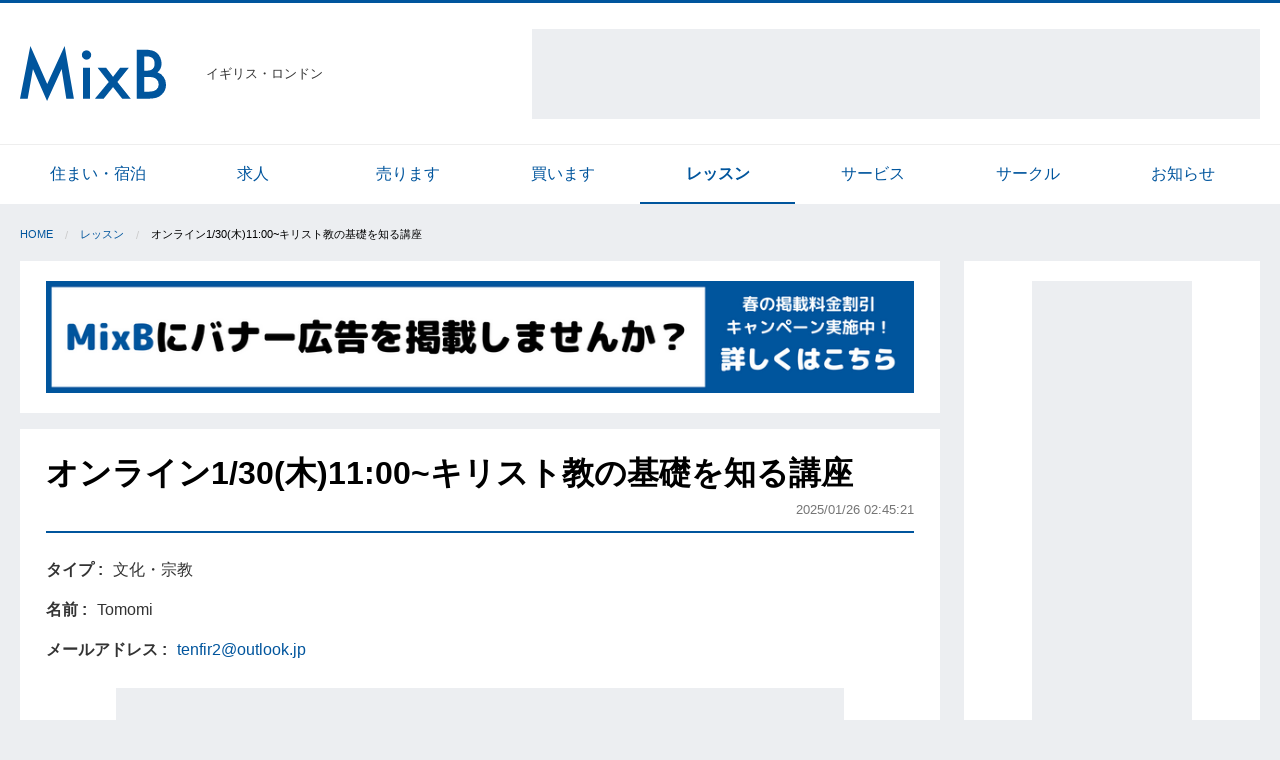

--- FILE ---
content_type: text/html; charset=utf-8
request_url: https://uk.mixb.net/lesson/articles/34031
body_size: 6358
content:
<!DOCTYPE html>
<html lang='ja'>
<head>
<script>
  (function(i,s,o,g,r,a,m){i['GoogleAnalyticsObject']=r;i[r]=i[r]||function(){
  (i[r].q=i[r].q||[]).push(arguments)},i[r].l=1*new Date();a=s.createElement(o),
  m=s.getElementsByTagName(o)[0];a.async=1;a.src=g;m.parentNode.insertBefore(a,m)
  })(window,document,'script','https://www.google-analytics.com/analytics.js','ga');
  
  ga('create', 'UA-105328805-1', 'auto');
  ga('send', 'pageview');
</script>

<meta content='text/html; charset=UTF-8' http-equiv='Content-Type'>
<meta content='width=device-width,initial-scale=1.0' name='viewport'>
<title>MixB | オンライン1/30(木)11:00~キリスト教の基礎を知る講座</title>
<meta name="description" content="観光地で教会や美術館に行くのは飽きた…。クリスマスやイースターは楽しいけどキリスト教徒でもないし…。子供は現地校で宗教の勉強をするけど親の私は勉強不足…。という方へ、キリスト教世界の楽しさ・基礎知識をお伝えします。初心者だけでなく宗教..." />
<meta property="og:site_name" content="MixB" />
<meta property="og:title" content="MixB | オンライン1/30(木)11:00~キリスト教の基礎を知る講座" />
<meta property="og:type" content="website" />
<meta property="og:description" content="観光地で教会や美術館に行くのは飽きた…。クリスマスやイースターは楽しいけどキリスト教徒でもないし…。子供は現地校で宗教の勉強をするけど親の私は勉強不足…。という方へ、キリスト教世界の楽しさ・基礎知識をお伝えします。初心者だけでなく宗教..." />
<meta property="og:url" content="https://uk.mixb.net/lesson/articles/34031" />
<meta property="og:image" content="//mixb-assets.storage.googleapis.com/assets/logos/ogp-72643c024a3834709c1e35a06671f29923d4bcd4e7de010b7db058ba932cb1b1.png" />
<meta name="twitter:card" content="summary" />
<meta name="twitter:title" content="オンライン1/30(木)11:00~キリスト教の基礎を知る講座" />
<meta name="twitter:description" content="観光地で教会や美術館に行くのは飽きた…。クリスマスやイースターは楽しいけどキリスト教徒でもないし…。子供は現地校で宗教の勉強をするけど親の私は勉強不足…。という方へ、キリスト教世界の楽しさ・基礎知識をお伝えします。初心者だけでなく宗教..." />
<meta name="twitter:image" content="https://storage.googleapis.com/mixb-images/uploads/article/picture/image/611684/thumb_IMG20230420162047-01.jpg" />
<meta name="keyword" content="イギリス,レッスン" />
<link rel="stylesheet" media="all" href="//mixb-assets.storage.googleapis.com/assets/application-625d8ba46160ada5df129ada37ff224c62c793be8b7fb66e04cf4d4ec55f848a.css" />
<link rel="shortcut icon" type="image/x-icon" href="//mixb-assets.storage.googleapis.com/assets/logos/favicon-306c6dca456a71d9c28a714babdfe7b37db67c0e6b91341dd57f80af26414d58.ico" />
<link rel="apple-touch-icon" type="image/png" href="//mixb-assets.storage.googleapis.com/assets/logos/apple-touch-icon-13abfde422eaba0ac488a0f040d069c13faeb1bfae2e3111ecd3c980aa17f9cc.png" />
<meta name="csrf-param" content="authenticity_token" />
<meta name="csrf-token" content="RggMuLzUps/v3dPp26im4gpMlZBTfCR9JtcPdDS/cgQc6DS/0g33cex5q7NSHZfDLyEeiDpkUFqo/oB1PLWYuA==" />
<script async='' src='//pagead2.googlesyndication.com/pagead/js/adsbygoogle.js'></script>
<script>
  (adsbygoogle = window.adsbygoogle || []).push({
    google_ad_client: "ca-pub-4606532313913910",
    enable_page_level_ads: true
  });
</script>


</head>
<body>
<header class='l-header'>
<div class='row align-middle'>
<div class='shrink columns'>
<a class="l-header-brand" href="/"><img alt="MixB" src="//mixb-assets.storage.googleapis.com/assets/logos/brand-03e6a8d0d7b1b9241e408ced009b6d07f072e4fe6be5c35ca3245fb6fe8309b6.svg" />
</a></div>
<div class='shrink columns u-size-s u-padding-n-r'>
イギリス・ロンドン
</div>
<div class='columns show-for-large text-right u-padding-n-l'>
<div class='p-ad-googletag-infeed-container'>
<!-- pc_header_72890_top_400_adsense -->
<ins class="adsbygoogle"
    style="display:inline-block;width:728px;height:90px"
    data-ad-client="ca-pub-4606532313913910"
    data-ad-slot="4291744286"></ins>
</div>
<script>
  (adsbygoogle = window.adsbygoogle || []).push({});
</script>


</div>
</div>
</header>

<div id='fb-root'></div>
<script>
  (function(d, s, id) {
    var js, fjs = d.getElementsByTagName(s)[0];
    if (d.getElementById(id)) return;
    js = d.createElement(s); js.id = id;
    js.src = "//connect.facebook.net/ja_JP/sdk.js#xfbml=1&version=v2.10";
    fjs.parentNode.insertBefore(js, fjs);
  }(document, 'script', 'facebook-jssdk'));
</script>

<div class='show-for-medium'>
<nav class='p-categories-list'>
<div class='row small-collapse medium-uncollapse'>
<div class='columns'>
<ul class='no-bullet row small-up-4 medium-up-8 is-collapse-child'>
<li class='columns'>
<a href="/accommodation/articles">住まい・宿泊</a>
</li>
<li class='columns'>
<a href="/job/articles">求人</a>
</li>
<li class='columns'>
<a href="/sale/articles">売ります</a>
</li>
<li class='columns'>
<a href="/buy/articles">買います</a>
</li>
<li class='columns is-active'>
<a href="/lesson/articles">レッスン</a>
</li>
<li class='columns'>
<a href="/service/articles">サービス</a>
</li>
<li class='columns'>
<a href="/circle/articles">サークル</a>
</li>
<li class='columns'>
<a href="/information/articles">お知らせ</a>
</li>
</ul>
</div>
</div>
</nav>

</div>

<div class='row u-margin-s-t'>
<div class='columns small-12'>
<ul class='breadcrumbs c-breadcrumb-container'>
<li><a href="/">Home</a></li><li><a href="/lesson/articles">レッスン</a></li><li>オンライン1/30(木)11:00~キリスト教の基礎を知る講座</li>
</ul>
</div>
</div>

<div class='row small-collapse large-uncollapse'>
<main class='columns small-12 large-9'>
<section class='c-box'>
<div class='row small-collapse is-collapse-child'>
<div class='columns small-12 text-center'>
<a class="js-ad-link" data-id="mixb" rel="noopener" target="_blank" href="https://docs.google.com/forms/d/e/1FAIpQLSf0dCaJnTKovna2cP2S3-7GBX-N4WACJxMfykbyMozMZFrWGQ/viewform"><img src="https://storage.googleapis.com/mixb-images/uploads/advertisement/image/186/MixB%E3%81%AB%E5%BA%83%E5%91%8A%E3%82%92%E6%8E%B2%E8%BC%89%E3%81%97%E3%81%BE%E3%81%9B%E3%82%93%E3%81%8B_.png" alt="Mixb%e3%81%ab%e5%ba%83%e5%91%8a%e3%82%92%e6%8e%b2%e8%bc%89%e3%81%97%e3%81%be%e3%81%9b%e3%82%93%e3%81%8b " />
</a></div>
</div>

</section>
<section class='c-box'>
<div class='c-box-header'>
<h1 class='p-articles-title'>
オンライン1/30(木)11:00~キリスト教の基礎を知る講座
</h1>
<div class='text-right'>
<span class='u-size-s u-color-inverse'>2025/01/26 02:45:21</span>
</div>
</div>
<div class='u-margin-l-t'>
<div class='row is-collapse-child'>
<div class='colmums small-12 medium-6'>
<div class='p-articles-attributes-table'>
<div class='row small-collapse is-collapse-child'>
<div class='columns shrink label-text'>
タイプ
</div>
<div class='columns'>
文化・宗教
</div>
</div>
<div class='row small-collapse is-collapse-child'>
<div class='columns shrink label-text'>
名前
</div>
<div class='columns'>
Tomomi
</div>
</div>
<div class='row small-collapse is-collapse-child'>
<div class='columns shrink label-text'>
メールアドレス
</div>
<div class='columns'>
<a href="mailto:tenfir2@outlook.jp">tenfir2@outlook.jp</a>
</div>
</div>
</div>

</div>
<div class='colmums small-12 medium-6'>
<div class='p-articles-attributes-table'>
</div>

</div>
</div>
</div>
<div class='text-center u-padding-l-b u-padding-s-t'>
<div class='p-ad-googletag-infeed-container'>
<ins class="adsbygoogle"
style="display:inline-block;width:728px;height:90px"
data-ad-client="ca-pub-4606532313913910"
data-ad-slot="9951350486"></ins>
<script>
  (adsbygoogle = window.adsbygoogle || []).push({});
</script>
</div>
</div>

<div class='p-articles-detail'>
<p>観光地で教会や美術館に行くのは飽きた…。クリスマスやイースターは楽しいけどキリスト教徒でもないし…。子供は現地校で宗教の勉強をするけど親の私は勉強不足…。という方へ、キリスト教世界の楽しさ・基礎知識をお伝えします。初心者だけでなく宗教画や特定の宗派にしか触れてこなかった中級者にもおすすめです。</p>

<p>・キリスト教、各宗派の歴史と特徴
<br>・古代キリスト教が垣間見える！正教会
<br>・最大宗派！カトリック
<br>・やっぱり外せない！英国国教会
<br>・その他プロテスタント
<br>・ロンドンで見よう！宗教画の頻出人物攻略法
<br>・映画やアニメにも！讃美歌/聖歌</p>

<p>※この講座は１０端末限定の大人向けの内容です。最少催行3端末とします。
<br>※ナーサリー・幼稚園前の乳幼児を見ながらの参加は可としますが、事前に一度相談ください。
<br>※ZOOMを使用したオンライン開催です。世界各地から参加可。皆さんの反応や、皆さんからの質問を大切にしたいので原則顔出しをお願します。
<br>※講座終了後に復習用資料を送ります。無断転載禁止。
<br>※お申し込みは開催日の2日前の13時までにメールにてご連絡ください。</p>

<p>日時　（二時間程度で終了）
<br>1月30日(木)　UK冬11:00～　日本20:00～</p>

<p>参加費
<br>1人20£（日本円払い希望の方は一度相談ください）</p>

<p>※1端末から2人参加する場合は2人で35£とします。1端末3名以上は不可とします。
<br>集中しにくい・画面が見にくい等あるかと思うので、原則はPCがない/操作方法がわからない方向け、ご家族や夫婦で参加したい等の場合向けとしています。</p>

<p>講師プロフィール
<br>東京在住、2024年3月まで ロンドンに住んでいました。キリスト教徒の家に生まれ、現在はカトリック教会と聖公会（英国国教会）に主に参加しています。プロテスタントや正教会といった複数の宗派の教会でお世話になり、キリスト教ならではの多宗派交流を楽しんでいます。</p>

<p>その他、開催しているツアーのリストはこちらです
<br><a target="_blank" href="https://uk.mixb.net/lesson/articles/27301">https://uk.mixb.net/lesson/articles/27301</a></p>
<div class='c-media-picture-slider no-gutter u-margin-l-tb'>
<div class='c-media-picture-frame-container'>
<div class='c-media-picture-frame'>
<img src="https://storage.googleapis.com/mixb-images/uploads/article/picture/image/611684/IMG20230420162047-01.jpg" alt="Img20230420162047 01" />
</div>
</div>
</div>

</div>
<div class='row is-collapse-child small-collapse u-margin-l-t u-margin-m-b align-top' style='min-height: 1.8rem;'>
<div class='columns shrink'>
<div class='fb-share-button' data-href='https://uk.mixb.net/lesson/articles/34031' data-layout='button' data-size='large'>
<a class="fb-xfbml-parse-ignore" target="_blank" href="https://www.facebook.com/sharer/sharer.php?u=https%3A%2F%2Fuk.mixb.net%2F&amp;amp;src=sdkpreparse"><i class='fa fa-facebook-official'></i>
</a></div>

</div>
<div class='columns u-margin-s-l'>
<a class="twitter-share-button" data-size="large" data-hashtags="mixb" href="https://twitter.com/share"><i class='fa fa-twitter'></i>
</a>
</div>
</div>

<div class='u-margin-l-b'>
<a class="button secondary expanded" href="mailto:tenfir2@outlook.jp"><i class='fa fa-envelope'></i>
問い合わせ
</a></div>

<div class='row is-collapse-child small-collapse align-middle'>
<div class='columns shrink'>
<span class='u-color-inverse u-size-s'>
記事No.
34031
</span>
</div>
<div class='columns text-right'>
<button class='button hollow tiny u-margin-n-b' data-open='editModal' type='button'>
<i class='fa fa-pencil-square-o'></i>
更新・削除
</button>
</div>
<div class='reveal' data-reveal='' id='editModal'>
<h4>パスワードを入力してください</h4>
<div class='u-margin-m-t'>
<form novalidate="novalidate" data-abide="" action="/lesson/articles/34031/edit" accept-charset="UTF-8" method="post"><input name="utf8" type="hidden" value="&#x2713;" /><input type="hidden" name="_method" value="patch" /><input type="hidden" name="authenticity_token" value="KpwzgcwbqyIgPBFGKTXn1V4zXUQ9Fktqr/enV5wGP/Fu+xtI/1pP8vpE0L13F41aH3gQ+2rO8zjoPrQThs2DZQ==" />
<input type="text" name="password" id="password" value="" placeholder="パスワード" autocomplete="off" />
<button name="button" type="submit" class="button expanded">更新・削除ページへ</button>
<button name="button" type="button" class="button expanded hollow" data-close="">キャンセル</button>
</form>

</div>
</div>
</div>

</section>
<section class='c-box'>
<ins class="adsbygoogle"
  style="display:block"
  data-ad-format="autorelaxed"
  data-ad-client="ca-pub-4606532313913910"
  data-ad-slot="2054191935"></ins>
<script>
  (adsbygoogle = window.adsbygoogle || []).push({});
</script>

</section>
</main>
<aside class='columns small-12 large-3 show-for-large'>
<div class='l-aside c-box text-center'>
<div class='p-ad-googletag-aside-container' id='js-ad-trackable'>
<ins class="adsbygoogle"
 style="display:inline-block;width:160px;height:600px"
 data-ad-client="ca-pub-4606532313913910"
 data-ad-slot="5507714229"></ins>
<script>
  (adsbygoogle = window.adsbygoogle || []).push({});
</script>
</div>

</div>
</aside>
</div>

<footer class='l-footer'>
<div class='row'>
<div class='columns small-12'>
<div>
<h5>他の国のMixB</h5>
<ul class='no-bullet row small-up-2 medium-up-3 large-up-4'>
<li class='column'>
<a href="https://fra.mixb.net/">フランス</a>
</li>
<li class='column'>
<a href="https://ger.mixb.net/">ドイツ</a>
</li>
<li class='column'>
<a href="https://ita.mixb.net/">イタリア</a>
</li>
<li class='column'>
<a href="https://irl.mixb.net/">アイルランド</a>
</li>
<li class='column'>
<a href="https://nyc.mixb.net/">ニューヨーク</a>
</li>
<li class='column'>
<a href="https://los.mixb.net/">ロサンゼルス</a>
</li>
<li class='column'>
<a href="https://sfc.mixb.net/">サンフランシスコ</a>
</li>
<li class='column'>
<a href="https://van.mixb.net/">カナダ・バンクーバー</a>
</li>
<li class='column'>
<a href="https://syd.mixb.net/">オーストラリア・シドニー</a>
</li>
<li class='column'>
<a href="https://nz.mixb.net/">ニュージーランド</a>
</li>
<li class='column'>
<a href="https://sin.mixb.net/">シンガポール</a>
</li>
<li class='column'>
<a href="https://sha.mixb.net/">上海</a>
</li>
<li class='column'>
<a href="https://hkg.mixb.net/">香港</a>
</li>
</ul>

</div>
</div>
</div>
<div class='l-footer-bottom'>
<div class='row'>
<div class='columns small-12'>
<div class='row'>
<div class='columns small-12 medium-6'>
<a href="/about/mixb">MixBについて</a>
<a href="/about/trouble">トラブル対応</a>
<a href="/policies/privacy">プライバシーポリシー</a>
</div>
<div class='columns small-12 medium-6 l-footer-copyright'>
Copyright
&copy;2006-2026
All Rights Reserved.
</div>
</div>
</div>
</div>
</div>
</footer>

<script src="//mixb-assets.storage.googleapis.com/assets/application-09b229a8e0ba11e9ab99f380b5b72539060cae87b9c06cb2cb6e2d7a0582d8f8.js"></script>
<script>
  !function(d,s,id){var js,fjs=d.getElementsByTagName(s)[0],p=/^http:/.test(d.location)?'http':'https';if(!d.getElementById(id)){js=d.createElement(s);js.id=id;js.src=p+'://platform.twitter.com/widgets.js';fjs.parentNode.insertBefore(js,fjs);}}(document, 'script', 'twitter-wjs');
</script>
<script>
  // 純広告のクリックを集計する
  mb.ad.trackClick();
</script>

<script>
  setTimeout(function(){
    mb.ad.stickToTop($('#js-ad-trackable'))
  }, 1000);
</script>

</body>
</html>


--- FILE ---
content_type: text/html; charset=utf-8
request_url: https://www.google.com/recaptcha/api2/aframe
body_size: 268
content:
<!DOCTYPE HTML><html><head><meta http-equiv="content-type" content="text/html; charset=UTF-8"></head><body><script nonce="4OCWSeAZ4HoPNM4IjPLyug">/** Anti-fraud and anti-abuse applications only. See google.com/recaptcha */ try{var clients={'sodar':'https://pagead2.googlesyndication.com/pagead/sodar?'};window.addEventListener("message",function(a){try{if(a.source===window.parent){var b=JSON.parse(a.data);var c=clients[b['id']];if(c){var d=document.createElement('img');d.src=c+b['params']+'&rc='+(localStorage.getItem("rc::a")?sessionStorage.getItem("rc::b"):"");window.document.body.appendChild(d);sessionStorage.setItem("rc::e",parseInt(sessionStorage.getItem("rc::e")||0)+1);localStorage.setItem("rc::h",'1769356252545');}}}catch(b){}});window.parent.postMessage("_grecaptcha_ready", "*");}catch(b){}</script></body></html>